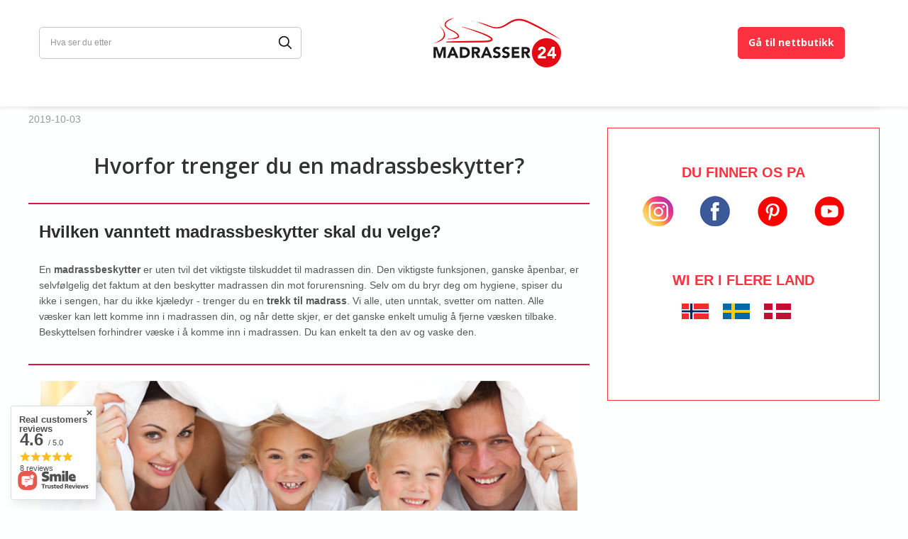

--- FILE ---
content_type: text/html; charset=utf-8
request_url: https://www.madrasser24.no/nb/blog/hvorfor-trenger-du-en-madrassbeskytter-1570088507.html
body_size: 17413
content:
<!DOCTYPE html>
<html lang="nb" ><head><meta name='viewport' content='user-scalable=no, initial-scale = 1.0, maximum-scale = 1.0, width=device-width'/><meta http-equiv="Content-Type" content="text/html; charset=utf-8"><meta http-equiv="X-UA-Compatible" content="IE=edge"><title>Hvorfor trenger du en madrassbeskytter?</title><meta name="description" content="En madrassbeskytter er uten tvil det viktigste tilskuddet til madrassen din. Beskytt madrassen din og opplev fordelene med en vanntett madrassbeskytter!"><link rel="icon" href="/gfx/nob/favicon.ico"><meta name="theme-color" content="#fc3240"><meta name="msapplication-navbutton-color" content="#fc3240"><meta name="apple-mobile-web-app-status-bar-style" content="#fc3240"><link rel="stylesheet" type="text/css" href="/gfx/nob/style.css.gzip?r=1748249330"><script>
                        var app_shop = {
                            urls: {
                                prefix: 'data="/gfx/'.replace('data="', '') + 'nob/'
                            },
                            vars: {},
                            txt: {},
                            fn: {},
                            fnrun: {},
                            files: []
                        };
                    </script><script src="/gfx/nob/shop.js.gzip?r=1748249330"></script><meta name="robots" content="index,follow"><meta name="rating" content="general"><meta name="Author" content="NO930542989MVA   based on IdoSell - the best online selling solutions for your e-store (www.idosell.com/shop)."><meta property="fb:admins" content="72462a8e659984782bf5d03edfde60b1"><meta property="fb:app_id" content="2146986348959654">
<!-- Begin LoginOptions html -->

<style>
#client_new_social .service_item[data-name="service_Apple"]:before, 
#cookie_login_social_more .service_item[data-name="service_Apple"]:before,
.oscop_contact .oscop_login__service[data-service="Apple"]:before {
    display: block;
    height: 2.6rem;
    content: url('/gfx/standards/apple.svg?r=1743165583');
}
.oscop_contact .oscop_login__service[data-service="Apple"]:before {
    height: auto;
    transform: scale(0.8);
}
#client_new_social .service_item[data-name="service_Apple"]:has(img.service_icon):before,
#cookie_login_social_more .service_item[data-name="service_Apple"]:has(img.service_icon):before,
.oscop_contact .oscop_login__service[data-service="Apple"]:has(img.service_icon):before {
    display: none;
}
</style>

<!-- End LoginOptions html -->

<!-- Open Graph -->
<meta property="og:type" content="article"><meta property="og:url" content="https://www.madrasser24.no/nb/blog/hvorfor-trenger-du-en-madrassbeskytter-1570088507.html
"><meta property="og:title" content="Hvorfor trenger du en madrassbeskytter?"><meta property="og:description" content="En madrassbeskytter er uten tvil det viktigste tilskuddet til madrassen din. Beskytt madrassen din og opplev fordelene med en vanntett madrassbeskytter!"><meta property="og:site_name" content="NO930542989MVA  "><meta property="og:locale" content="nb_NO"><meta property="og:image" content="https://www.madrasser24.no/data/include/img/news/1570088507.png"><meta property="og:image:width" content="800"><meta property="og:image:height" content="600"><link rel="manifest" href="https://www.madrasser24.no/data/include/pwa/2/manifest.json?t=3"><meta name="apple-mobile-web-app-capable" content="yes"><meta name="apple-mobile-web-app-status-bar-style" content="black"><meta name="apple-mobile-web-app-title" content="Madrasser 24"><link rel="apple-touch-icon" href="/data/include/pwa/2/icon-128.png"><link rel="apple-touch-startup-image" href="/data/include/pwa/2/logo-512.png" /><meta name="msapplication-TileImage" content="/data/include/pwa/2/icon-144.png"><meta name="msapplication-TileColor" content="#2F3BA2"><meta name="msapplication-starturl" content="/"><script type="application/javascript">var _adblock = true;</script><script async src="/data/include/advertising.js"></script><script type="application/javascript">var statusPWA = {
                online: {
                    txt: "Połączono z internetem",
                    bg: "#5fa341"
                },
                offline: {
                    txt: "Brak połączenia z internetem",
                    bg: "#eb5467"
                }
            }</script><script async type="application/javascript" src="/ajax/js/pwa_online_bar.js?v=1&r=6"></script><script type="application/javascript" src="/ajax/js/webpush_subscription.js?v=1&r=4"></script><script type="application/javascript">WebPushHandler.publicKey = 'BFoPvQxgwDmVZbc/6L1fvDtbLVUmXvjInIXgqRi0kqgtDg/vGC1pKHAD4JxZpCoYU13oNVtXIjjIEFpkil98XTw=';WebPushHandler.version = '1';WebPushHandler.setPermissionValue();</script><script >
window.dataLayer = window.dataLayer || [];
window.gtag = function gtag() {
dataLayer.push(arguments);
}
gtag('consent', 'default', {
'ad_storage': 'denied',
'analytics_storage': 'denied',
'ad_personalization': 'denied',
'ad_user_data': 'denied',
'wait_for_update': 500
});

gtag('set', 'ads_data_redaction', true);
</script><script id="iaiscript_1" data-requirements="W10=" data-ga4_sel="ga4script">
window.iaiscript_1 = `<${'script'}  class='google_consent_mode_update'>
gtag('consent', 'update', {
'ad_storage': 'denied',
'analytics_storage': 'denied',
'ad_personalization': 'denied',
'ad_user_data': 'denied'
});
</${'script'}>`;
</script>
<!-- End Open Graph -->

<link rel="canonical" href="https://www.madrasser24.no/nb/blog/hvorfor-trenger-du-en-madrassbeskytter-1570088507.html" />

                <!-- Global site tag (gtag.js) -->
                <script  async src="https://www.googletagmanager.com/gtag/js?id=G-J0NFNQ62FL"></script>
                <script >
                    window.dataLayer = window.dataLayer || [];
                    window.gtag = function gtag(){dataLayer.push(arguments);}
                    gtag('js', new Date());
                    
                    gtag('config', 'G-J0NFNQ62FL');

                </script>
                
<!-- Begin additional html or js -->


<!--161|2|71| modified: 2023-11-20 14:55:39-->
<style>
.omnibus_price{
      display:none !important;
}
</style>

<!-- End additional html or js -->
</head><body><script>
                    var script = document.createElement('script');
                    script.src = app_shop.urls.prefix + 'envelope.js';

                    document.getElementsByTagName('body')[0].insertBefore(script, document.getElementsByTagName('body')[0].firstChild);
                </script><div id="container" class="blog-item_page container"><header class="d-flex flex-nowrap flex-md-wrap commercial_banner"><script class="ajaxLoad">
                app_shop.vars.vat_registered = "true";
                app_shop.vars.currency_format = "###,##0.00";
                
                    app_shop.vars.currency_before_value = false;
                
                    app_shop.vars.currency_space = true;
                
                app_shop.vars.symbol = "nok";
                app_shop.vars.id= "NOK";
                app_shop.vars.baseurl = "http://www.madrasser24.no/";
                app_shop.vars.sslurl= "https://www.madrasser24.no/";
                app_shop.vars.curr_url= "%2Fnb%2Fblog%2Fhvorfor-trenger-du-en-madrassbeskytter-1570088507.html";
                

                var currency_decimal_separator = ',';
                var currency_grouping_separator = ' ';

                
                    app_shop.vars.blacklist_extension = ["exe","com","swf","js","php"];
                
                    app_shop.vars.blacklist_mime = ["application/javascript","application/octet-stream","message/http","text/javascript","application/x-deb","application/x-javascript","application/x-shockwave-flash","application/x-msdownload"];
                
                    app_shop.urls.contact = "/nb/contact.html";
                </script><div id="viewType" style="display:none"></div><div id="SELLYpreloader"><picture><img src="/data/gfx/mask/nob/logo_2_big.png" alt="Madrasser 24" width="186" height="70"></picture><div class="loader"></div></div><div id="logo" class="col-md-3 d-flex align-items-center" data-bg="/data/gfx/mask/nob/top_2_big.png"><a href="/blog-list.php" target="_self"><img src="/data/gfx/mask/nob/logo_2_big.png" alt="Madrasser 24" width="186" height="70"></a></div><form action="https://www.madrasser24.no/nb/search.html" method="get" id="menu_search" class="menu_search col-md-4"><a href="#showSearchForm" class="menu_search__mobile"></a><div class="menu_search__block"><div class="menu_search__item --input"><input class="menu_search__input" type="text" name="text" autocomplete="off" placeholder="Hva ser du etter"><button class="menu_search__submit" type="submit"></button><button class="menu_search__close"></button></div><div class="menu_search__item --results search_result"></div></div></form><div id="menu_settings" class="col-md-3 px-0 d-flex align-items-center justify-content-center justify-content-md-between"><a class="contact_form_button btn --solid" href="#" title="Skriv til oss">
                Skriv til oss</a><div id="menu_additional"><a class="account_link" href="https://www.madrasser24.no/nb/login.html"><span>Logg inn</span><i class="icon-user"></i></a><a href="/basketedit.php?mode=2" class="wishlist_link"><span>Handleliste </span><i class="icon-favourites"></i><span data-count="0">0</span></a></div></div><div id="menu_basket" class="col-md-2 px-0 pr-md-3 topBasket"><a class="btn --solid --medium shop-link" href="/" title="Gå til nettbutikk">
                        Gå til nettbutikk
                        </a></div><nav id="menu_categories" class="col-md-12 px-0 px-md-3 wide"><div id="nav-background"></div><button type="button" class="navbar-toggler"><i class="icon-reorder"></i></button><div class="navbar-collapse" id="menu_navbar"><ul class="navbar-blog-nav"></ul><div class="temp_navbar d-none d-md-block"><ul class="navbar-nav"><li>Møbler</li><li>Rom</li><li>Tilsetningsstoffer</li><li>Belysning</li><li>Anledninger</li><li>Bestselgere</li></ul></div><ul class="navbar-nav"><li class="nav-item"><a  href="/nb/menu/madrasser-3159.html" target="_self" title="Madrasser" class="nav-link" >Madrasser</a><ul class="navbar-subnav"><li class="nav-item"><a class="nav-link nav-gfx" href="/nb/menu/madrasser/springfjaermadrass-3160.html" target="_self"><img class="gfx_lvl_2" src="/data/gfx/nob/navigation/2_1_i_3160.png" loading="lazy" alt="Springfjærmadrass" title="Springfjærmadrass"><span class="gfx_lvl_2">Springfjærmadrass</span></a><ul class="navbar-subsubnav"><li class="nav-item"><a class="nav-link" href="/nb/menu/madrasser/springfjaermadrass/bonellfjaerer-madrass-479.html" target="_self">Bonellfjærer madrass</a></li><li class="nav-item"><a class="nav-link" href="/nb/menu/madrasser/springfjaermadrass/pocket-madrass-475.html" target="_self">Pocket Madrass</a></li></ul></li><li class="nav-item empty"><a class="nav-link nav-gfx" href="/nb/menu/madrasser/skummadrass-476.html" target="_self"><img class="gfx_lvl_2" src="/data/gfx/nob/navigation/2_1_i_476.png" loading="lazy" alt="Skummadrass" title="Skummadrass"><span class="gfx_lvl_2">Skummadrass</span></a></li><li class="nav-item empty"><a class="nav-link nav-gfx" href="/nb/menu/madrasser/latex-madrass-478.html" target="_self"><img class="gfx_lvl_2" src="/data/gfx/nob/navigation/2_1_i_478.png" loading="lazy" alt="Latex madrass" title="Latex madrass"><span class="gfx_lvl_2">Latex madrass</span></a></li><li class="nav-item empty"><a class="nav-link nav-gfx" href="/nb/menu/madrasser/memory-foam-madrass-486.html" target="_self"><img class="gfx_lvl_2" src="/data/gfx/nob/navigation/2_1_i_486.png" loading="lazy" alt="Memory foam madrass" title="Memory foam madrass"><span class="gfx_lvl_2">Memory foam madrass</span></a></li><li class="nav-item empty"><a class="nav-link nav-gfx" href="/nb/menu/madrasser/madrass-med-kokosmatte-477.html" target="_self"><img class="gfx_lvl_2" src="/data/gfx/nob/navigation/2_1_i_477.png" loading="lazy" alt="Madrass med kokosmatte" title="Madrass med kokosmatte"><span class="gfx_lvl_2">Madrass med kokosmatte</span></a></li><li class="nav-item empty"><a class="nav-link nav-gfx" href="/nb/menu/madrasser/overmadrass-484.html" target="_self"><img class="gfx_lvl_2" src="/data/gfx/nob/navigation/2_1_i_484.png" loading="lazy" alt="Overmadrass" title="Overmadrass"><span class="gfx_lvl_2">Overmadrass</span></a></li><li class="nav-item empty"><a class="nav-link nav-gfx" href="/nb/menu/madrasser/madrass-for-ryggsmerter-3603.html" target="_self"><img class="gfx_lvl_2" src="/data/gfx/nob/navigation/2_1_i_3603.png" loading="lazy" alt="Madrass for ryggsmerter" title="Madrass for ryggsmerter"><span class="gfx_lvl_2">Madrass for ryggsmerter</span></a></li></ul><div class="navbar-links"></div></li><li class="nav-item"><a  href="/nb/menu/barnemadrass-480.html" target="_self" title="Barnemadrass" class="nav-link" >Barnemadrass</a></li><li class="nav-item"><a  href="/nb/menu/tilbehor-3161.html" target="_self" title="Tilbehør" class="nav-link" >Tilbehør</a><ul class="navbar-subnav"><li class="nav-item empty"><a class="nav-link nav-gfx" href="/nb/menu/tilbehor/madrassbeskytter-483.html" target="_self"><img class="gfx_lvl_2" src="/data/gfx/nob/navigation/2_1_i_483.png" loading="lazy" alt="Madrassbeskytter" title="Madrassbeskytter"><span class="gfx_lvl_2">Madrassbeskytter</span></a></li><li class="nav-item empty"><a class="nav-link nav-gfx" href="/nb/menu/tilbehor/puter-dyner-485.html" target="_self"><img class="gfx_lvl_2" src="/data/gfx/nob/navigation/2_1_i_485.png" loading="lazy" alt="Puter &amp;amp; dyner" title="Puter &amp;amp; dyner"><span class="gfx_lvl_2">Puter &amp; dyner</span></a></li></ul><div class="navbar-links"></div></li></ul></div></nav><div class="breadcrumbs col-md-12"><div class="back_button"><button id="back_button"><i class="icon-angle-left"></i> Tilbake</button></div><div class="list_wrapper"><ol><li><span>Du er her:  </span></li><li class="bc-main"><span><a href="/">Hjem</a></span></li><li class="bc-blog-item"><a href="https://www.madrasser24.no/nb/blog.html">
										Blog
									</a></li><li class="bc-active bc-blog-item"><span>Hvorfor trenger du en madrassbeskytter?</span></li></ol></div></div></header><div id="layout" class="row clearfix"><aside class="col-3"><div class="setMobileGrid" data-item="#menu_navbar"></div><div class="setMobileGrid" data-item="#menu_navbar3" data-ismenu1="true"></div><div class="setMobileGrid" data-item="#menu_blog"></div><div class="login_menu_block d-lg-none" id="login_menu_block"><a class="sign_in_link" href="/login.php" title=""><i class="icon-user"></i><span>Logg inn</span></a><a class="registration_link" href="/client-new.php?register" title=""><i class="icon-lock"></i><span>Registrere</span></a><a class="order_status_link" href="/order-open.php" title=""><i class="icon-globe"></i><span>Kontrollerer ordrestatus</span></a></div><div class="setMobileGrid" data-item="#menu_contact"></div><div class="setMobileGrid" data-item="#menu_settings"></div><div class="setMobileGrid" data-item="#Filters"></div><div id="aside_blog"><div class="social_media_section"><h2>Du finner os pa</h2><div class="social_media_icons"><a class="social_media_link instagram" target="_blank" rel="nofollow" href="https://www.instagram.com/sellyhome.no/" title="instagram_link"><img src="/gfx/custom/instagram_icon.png?r=1748249234" alt="instagram_icon"></a><a class="social_media_link facebook" target="_blank" rel="nofollow" href="https://pl-pl.facebook.com/SellyHome.no/" title="facebook_link"><img src="/gfx/custom/facebook_icon.png?r=1748249234" alt="facebook_icon"></a><a class="social_media_link pinterest" target="_blank" rel="nofollow" href="https://www.pinterest.it/SellyHomeAS/" title="pinterest_link"><img src="/gfx/custom/pinterest_icon.png?r=1748249234" alt="pinterest_icon"></a><a class="social_media_link youtube" target="_blank" rel="nofollow" href="https://www.youtube.com/channel/UC_ukZyNKb8RqcWzYbKL3GNQ" title="youtube_link"><img src="/gfx/custom/youtube_icon.png?r=1748249234" alt="youtube_icon"></a></div></div><div class="flags_section"><h2>wi er i flere land</h2><ul class="menu_flags"><li><a href="https://www.sellyhome.no/" title="sellyhome.no" class="flag_link" rel="nofollow"><img src="/gfx/custom/nor_flag.png?r=1748249234" alt="nor_flag"></a></li><li><a href="https://www.sellyhome.se/" title="sellyhome.se" class="flag_link" rel="nofollow"><img src="/gfx/custom/se_flag.png?r=1748249234" alt="se_flag"></a></li><li><a href="https://www.sellyhome.dk/" title="sellyhome.dk" class="flag_link" rel="nofollow"><img src="/gfx/custom/dk_flag.png?r=1748249234" alt="dk_flag"></a></li></ul></div><div class="aside_slider_section"><ul class="aside_slider"></ul></div></div></aside><div id="content" class="col-md-9 col-12"><div id="blog-item"><div class="blog_date">2019-10-03</div><div class="blog-item_sub cm"><h1 class="big_label">Hvorfor trenger du en madrassbeskytter?</h1><!DOCTYPE html PUBLIC "-//W3C//DTD XHTML 1.0 Transitional//EN" "http://www.w3.org/TR/xhtml1/DTD/xhtml1-transitional.dtd">
<html xmlns="http://www.w3.org/1999/xhtml" xmlns:v="urn:schemas-microsoft-com:vml" xmlns:o="urn:schemas-microsoft-com:office:office">
<head>
<meta http-equiv="Content-Type" content="text/html; charset=utf-8" />
<meta name="x-apple-disable-message-reformatting" />
<meta name="viewport" content="width=device-width, initial-scale=1.0" />
<style type="text/css">
    body, .maintable { height:100% !important; width:100% !important; margin:0; padding:0;}
    img, a img { border:0; outline:none; text-decoration:none;}
    p {margin-top:0; margin-right:0; margin-left:0; padding:0;}
    .ReadMsgBody {width:100%;}
    .ExternalClass {width:100%;}
    .ExternalClass, .ExternalClass p, .ExternalClass span, .ExternalClass font, .ExternalClass td, .ExternalClass div {line-height:100%;}
    img {-ms-interpolation-mode: bicubic;}
    body, table, td, p, a, li, blockquote {-ms-text-size-adjust:100%; -webkit-text-size-adjust:100%;}
</style>
<style type="text/css">
@media only screen and (max-width: 480px) {
 .rtable {width: 100% !important;}
 .rtable tr {height:auto !important; display: block;}
 .contenttd {max-width: 100% !important; display: block; width: auto !important;}
 .contenttd:after {content: ""; display: table; clear: both;}
 .hiddentds {display: none;}
 .imgtable, .imgtable table {max-width: 100% !important; height: auto; float: none; margin: 0 auto;}
 .imgtable.btnset td {display: inline-block;}
 .imgtable img {width: 100%; height: auto !important;display: block;}
 table {float: none;}
 .mobileHide {display: none !important;}
}
</style>
<!--[if gte mso 9]>
<xml>
  <o:OfficeDocumentSettings>
    <o:AllowPNG/>
    <o:PixelsPerInch>96</o:PixelsPerInch>
  </o:OfficeDocumentSettings>
</xml>
<![endif]-->
<title></title>
</head>
<body style="overflow: auto; padding:0; margin:0; font-size: 14px; font-family: arial, helvetica, sans-serif; cursor:auto; background-color:#feffff">
<table cellspacing="0" cellpadding="0" width="100%" bgcolor="#feffff">
<tr>
<td style="FONT-SIZE: 0px; HEIGHT: 0px; LINE-HEIGHT: 0"></td>
</tr>
<tr>
<td valign="top">
<table class="rtable" style="WIDTH: 900px; MARGIN: 0px auto" cellspacing="0" cellpadding="0" width="900" align="center" border="0">
<tr>
<th class="contenttd" style="BORDER-TOP: #da1644 2px solid; BORDER-RIGHT: medium none; WIDTH: 900px; BORDER-BOTTOM: medium none; FONT-WEIGHT: normal; PADDING-BOTTOM: 0px; TEXT-ALIGN: left; PADDING-TOP: 0px; PADDING-LEFT: 0px; BORDER-LEFT: medium none; PADDING-RIGHT: 0px; BACKGROUND-COLOR: #feffff">
<table style="WIDTH: 100%" cellspacing="0" cellpadding="0" align="left">
<tr style="HEIGHT: 222px" height="222">
<th class="contenttd" style="BORDER-TOP: medium none; BORDER-RIGHT: medium none; WIDTH: 870px; VERTICAL-ALIGN: top; BORDER-BOTTOM: medium none; FONT-WEIGHT: normal; PADDING-BOTTOM: 20px; TEXT-ALIGN: left; PADDING-TOP: 20px; PADDING-LEFT: 15px; BORDER-LEFT: medium none; PADDING-RIGHT: 15px; BACKGROUND-COLOR: transparent">
<p style="FONT-SIZE: 24px; MARGIN-BOTTOM: 1em; FONT-FAMILY: geneve, arial, helvetica, sans-serif; MARGIN-TOP: 0px; COLOR: #2d2d2d; TEXT-ALIGN: left; LINE-HEIGHT: 37px; BACKGROUND-COLOR: transparent; mso-line-height-rule: exactly" align="left"><strong>Hvilken vanntett madrassbeskytter skal du velge?</strong></p>
<p style="FONT-SIZE: 14px; MARGIN-BOTTOM: 1em; FONT-FAMILY: arial, helvetica, sans-serif; MARGIN-TOP: 0px; COLOR: #575757; TEXT-ALIGN: left; LINE-HEIGHT: 22px; BACKGROUND-COLOR: transparent; mso-line-height-rule: exactly" align="left">En <strong>madrassbeskytter</strong> er uten tvil det viktigste tilskuddet til madrassen din. Den viktigste funksjonen, ganske &aring;penbar, er selvf&oslash;lgelig det faktum at den beskytter madrassen din mot forurensning. Selv om du bryr deg om hygiene, spiser du ikke i sengen, har du ikke kj&aelig;ledyr - trenger du en <strong>trekk til madrass</strong>. Vi alle, uten unntak, svetter om natten. Alle v&aelig;sker kan lett komme inn i madrassen din, og n&aring;r dette skjer, er det ganske enkelt umulig &aring; fjerne v&aelig;sken tilbake. Beskyttelsen forhindrer v&aelig;ske i &aring; komme inn i madrassen. Du kan enkelt ta den av og vaske den.</p>
</th>
</tr>
</table>
</th>
</tr>
<tr>
<th class="contenttd" style="BORDER-TOP: #da1644 2px solid; BORDER-RIGHT: medium none; WIDTH: 900px; BORDER-BOTTOM: medium none; FONT-WEIGHT: normal; PADDING-BOTTOM: 0px; TEXT-ALIGN: left; PADDING-TOP: 0px; PADDING-LEFT: 0px; BORDER-LEFT: medium none; PADDING-RIGHT: 0px; BACKGROUND-COLOR: #feffff">
<table style="WIDTH: 100%" cellspacing="0" cellpadding="0" align="left">
<tr style="HEIGHT: 390px" height="390">
<th class="contenttd" style="BORDER-TOP: medium none; BORDER-RIGHT: medium none; WIDTH: 870px; VERTICAL-ALIGN: top; BORDER-BOTTOM: medium none; FONT-WEIGHT: normal; PADDING-BOTTOM: 20px; TEXT-ALIGN: left; PADDING-TOP: 20px; PADDING-LEFT: 15px; BORDER-LEFT: medium none; PADDING-RIGHT: 15px; BACKGROUND-COLOR: transparent"><!--[if gte mso 12]>
    <table cellspacing="0" cellpadding="0" border="0" width="100%"><tr><td align="center">
<![endif]-->
<table class="imgtable" style="MARGIN: 0px auto" cellspacing="0" cellpadding="0" align="center" border="0">
<tr>
<td style="PADDING-BOTTOM: 2px; PADDING-TOP: 2px; PADDING-LEFT: 2px; PADDING-RIGHT: 2px" align="center">
<table cellspacing="0" cellpadding="0" border="0">
<tr>
<td style="BORDER-TOP: medium none; BORDER-RIGHT: medium none; BORDER-BOTTOM: medium none; BORDER-LEFT: medium none; BACKGROUND-COLOR: transparent"><img title="madrass barneseng" style="BORDER-TOP: medium none; BORDER-RIGHT: medium none; BORDER-BOTTOM: medium none; BORDER-LEFT: medium none; DISPLAY: block" alt="" src="https://mailchef.s3.amazonaws.com/uploads/mailstyler/images/32CB16D5-7E60-D21D-5510-A7F2503E024A_Image_1_561d46f686994836839c5c56afed936b.png" width="866" hspace="0" vspace="0" /></td>
</tr>
</table>
</td>
</tr>
</table>
<!--[if gte mso 12]>
    </td></tr></table>
<![endif]--></th>
</tr>
</table>
</th>
</tr>
<tr>
<th class="contenttd" style="BORDER-TOP: #da1644 2px solid; BORDER-RIGHT: medium none; WIDTH: 900px; BORDER-BOTTOM: medium none; FONT-WEIGHT: normal; PADDING-BOTTOM: 0px; TEXT-ALIGN: left; PADDING-TOP: 0px; PADDING-LEFT: 0px; BORDER-LEFT: medium none; PADDING-RIGHT: 0px; BACKGROUND-COLOR: #feffff">
<table style="WIDTH: 100%" cellspacing="0" cellpadding="0" align="left">
<tr style="HEIGHT: 459px" height="459">
<th class="contenttd" style="BORDER-TOP: medium none; BORDER-RIGHT: medium none; WIDTH: 870px; VERTICAL-ALIGN: top; BORDER-BOTTOM: medium none; FONT-WEIGHT: normal; PADDING-BOTTOM: 20px; TEXT-ALIGN: left; PADDING-TOP: 20px; PADDING-LEFT: 15px; BORDER-LEFT: medium none; PADDING-RIGHT: 15px; BACKGROUND-COLOR: transparent">
<p style="FONT-SIZE: 24px; MARGIN-BOTTOM: 1em; FONT-FAMILY: geneve, arial, helvetica, sans-serif; MARGIN-TOP: 0px; COLOR: #2d2d2d; TEXT-ALIGN: left; LINE-HEIGHT: 37px; BACKGROUND-COLOR: transparent; mso-line-height-rule: exactly" align="left"><strong>Madrassbeskytter vanntett - den "nye" illusjonen</strong></p>
<p style="FONT-SIZE: 14px; MARGIN-BOTTOM: 1em; FONT-FAMILY: arial, helvetica, sans-serif; MARGIN-TOP: 0px; COLOR: #575757; TEXT-ALIGN: left; PADDING-LEFT: 0px; LINE-HEIGHT: 22px; BACKGROUND-COLOR: transparent; mso-line-height-rule: exactly" align="left">Takket v&aelig;re beskytteren vil du f&aring; en illusjon av en ny, frisk madrass hver gang du kaster dekselet i vaskemaskinen. Nattesvette eller fuktighet, og s&oslash;l p&aring; drinken f&oslash;rer til at komforten ved bruk av madrassen blir betydelig redusert, og som et resultat, blir levetiden forkortet. Dette ligner en kj&oslash;pesvamp etter for mange bruksomr&aring;der. Selv om det bare kommer litt fuktighet i madrassen, vil effekten etter flere &aring;r &oslash;ke og du m&aring; bytte madrassen mye raskere. Den <strong>beste madrass</strong> er en som er funksjonell og trygg &aring; bruke takket v&aelig;re den rette hygienen.</p>
<!--[if gte mso 12]>
    <table cellspacing="0" cellpadding="0" border="0" width="100%"><tr><td align="center">
<![endif]-->
<table class="imgtable" style="MARGIN: 0px auto" cellspacing="0" cellpadding="0" align="center" border="0">
<tr>
<td style="PADDING-BOTTOM: 2px; PADDING-TOP: 2px; PADDING-LEFT: 2px; PADDING-RIGHT: 2px" align="center">
<table cellspacing="0" cellpadding="0" border="0">
<tr>
<td style="BORDER-TOP: medium none; BORDER-RIGHT: medium none; BORDER-BOTTOM: medium none; BORDER-LEFT: medium none; BACKGROUND-COLOR: transparent"><a href="https://www.madrasser24.no/nb/menu/madrassbeskytter-483.html" target="_blank"><img title="Madrassbeskytter vanntett " style="BORDER-TOP: medium none; BORDER-RIGHT: medium none; BORDER-BOTTOM: medium none; BORDER-LEFT: medium none; DISPLAY: block" alt="" src="https://mailchef.s3.amazonaws.com/uploads/mailstyler/images/3C61ADD0-FD30-483B-8189-6648D759326E_Image_2_4d538a8ac8d34b8f8bdb208ddb3ac1bc.jpg" width="866" hspace="0" vspace="0" /></a></td>
</tr>
</table>
</td>
</tr>
</table>
<!--[if gte mso 12]>
    </td></tr></table>
<![endif]--></th>
</tr>
</table>
</th>
</tr>
<tr>
<th class="contenttd" style="BORDER-TOP: #da1644 2px solid; BORDER-RIGHT: medium none; WIDTH: 900px; BORDER-BOTTOM: medium none; FONT-WEIGHT: normal; PADDING-BOTTOM: 0px; TEXT-ALIGN: left; PADDING-TOP: 0px; PADDING-LEFT: 0px; BORDER-LEFT: medium none; PADDING-RIGHT: 0px; BACKGROUND-COLOR: #feffff">
<table style="WIDTH: 100%" cellspacing="0" cellpadding="0" align="left">
<tr style="HEIGHT: 179px" height="179">
<th class="contenttd" style="BORDER-TOP: medium none; BORDER-RIGHT: medium none; WIDTH: 870px; VERTICAL-ALIGN: top; BORDER-BOTTOM: medium none; FONT-WEIGHT: normal; PADDING-BOTTOM: 20px; TEXT-ALIGN: left; PADDING-TOP: 20px; PADDING-LEFT: 15px; BORDER-LEFT: medium none; PADDING-RIGHT: 15px; BACKGROUND-COLOR: transparent">
<p style="FONT-SIZE: 24px; MARGIN-BOTTOM: 1em; FONT-FAMILY: geneve, arial, helvetica, sans-serif; MARGIN-TOP: 0px; COLOR: #2d2d2d; TEXT-ALIGN: left; LINE-HEIGHT: 37px; BACKGROUND-COLOR: transparent; mso-line-height-rule: exactly" align="left"><strong>Beskyttelsesmadrass som en redning for allergikere</strong></p>
<p style="FONT-SIZE: 14px; MARGIN-BOTTOM: 1em; FONT-FAMILY: arial, helvetica, sans-serif; MARGIN-TOP: 0px; COLOR: #575757; TEXT-ALIGN: left; LINE-HEIGHT: 22px; BACKGROUND-COLOR: transparent; mso-line-height-rule: exactly" align="left">Beskyttelsen hjelper til med &aring; forhindre allergiske reaksjoner p&aring; st&oslash;vmidd. Disse allergiene er veldig vanlige og har mange konsekvenser som nysing, rennende nese, tungpustethet og pustebesv&aelig;r. I tilbudet v&aring;rt finner du mange anti-allergiske madrasser som vil gi deg lettelse, for eksempel <a title="" style="TEXT-DECORATION: none; COLOR: #c28607" href="https://www.madrasser24.no/nb/menu/skummadrass-476.html">skumgumimadrass</a> og gj&oslash;re allergien "b&aelig;rbar" og gj&oslash;re s&oslash;vnen mer effektiv og komfortabel.</p>
</th>
</tr>
</table>
</th>
</tr>
<tr>
<th class="contenttd" style="BORDER-TOP: #da1644 2px solid; BORDER-RIGHT: medium none; WIDTH: 900px; BORDER-BOTTOM: medium none; FONT-WEIGHT: normal; PADDING-BOTTOM: 0px; TEXT-ALIGN: left; PADDING-TOP: 0px; PADDING-LEFT: 0px; BORDER-LEFT: medium none; PADDING-RIGHT: 0px; BACKGROUND-COLOR: #feffff">
<table style="WIDTH: 100%" cellspacing="0" cellpadding="0" align="left">
<tr style="HEIGHT: 926px" height="926">
<th class="contenttd" style="BORDER-TOP: medium none; BORDER-RIGHT: medium none; WIDTH: 870px; VERTICAL-ALIGN: top; BORDER-BOTTOM: medium none; FONT-WEIGHT: normal; PADDING-BOTTOM: 20px; TEXT-ALIGN: left; PADDING-TOP: 20px; PADDING-LEFT: 15px; BORDER-LEFT: medium none; PADDING-RIGHT: 15px; BACKGROUND-COLOR: transparent">
<p style="FONT-SIZE: 24px; MARGIN-BOTTOM: 1em; FONT-FAMILY: geneve, arial, helvetica, sans-serif; MARGIN-TOP: 0px; COLOR: #2d2d2d; TEXT-ALIGN: left; LINE-HEIGHT: 37px; BACKGROUND-COLOR: transparent; mso-line-height-rule: exactly" align="left"><strong>Mdrassbeskytter og garantien</strong></p>
<p style="FONT-SIZE: 14px; MARGIN-BOTTOM: 1em; FONT-FAMILY: arial, helvetica, sans-serif; MARGIN-TOP: 0px; COLOR: #575757; TEXT-ALIGN: left; LINE-HEIGHT: 22px; BACKGROUND-COLOR: transparent; mso-line-height-rule: exactly" align="left">Som vi allerede har nevnt i overskriften - beskytteren vil gi madrassgarantien lenger. Som du vet - eventuelle flekker vil annullere garantien. Selv om flekken ikke har noe &aring; gj&oslash;re med sp&oslash;rsm&aring;let om oppreisning, ugyldiggj&oslash;r den likevel garantien. Madrassbeskyttere vil hjelpe deg med &aring; forhindre tap av garanti.<br />
</p>
<!--[if gte mso 12]>
    <table cellspacing="0" cellpadding="0" border="0" width="100%"><tr><td align="center">
<![endif]-->
<table class="imgtable" style="MARGIN: 0px auto" cellspacing="0" cellpadding="0" align="center" border="0">
<tr>
<td style="PADDING-BOTTOM: 2px; PADDING-TOP: 2px; PADDING-LEFT: 2px; PADDING-RIGHT: 2px" align="center">
<table cellspacing="0" cellpadding="0" border="0">
<tr>
<td style="BORDER-TOP: medium none; BORDER-RIGHT: medium none; BORDER-BOTTOM: medium none; BORDER-LEFT: medium none; BACKGROUND-COLOR: transparent"><img title="madrass barn test" style="BORDER-TOP: medium none; BORDER-RIGHT: medium none; BORDER-BOTTOM: medium none; BORDER-LEFT: medium none; DISPLAY: block" alt="" src="https://mailchef.s3.amazonaws.com/uploads/mailstyler/images/CB06FA71-0D3D-3D75-BA04-48439D3C48DA_Image_3_96c68ba64b4c4cb584bedd8a2756e7f8.png" width="866" hspace="0" vspace="0" /></td>
</tr>
</table>
</td>
</tr>
</table>
<!--[if gte mso 12]>
    </td></tr></table>
<![endif]--></th>
</tr>
</table>
</th>
</tr>
<tr>
<th class="contenttd" style="BORDER-TOP: #da1644 2px solid; BORDER-RIGHT: medium none; WIDTH: 900px; BORDER-BOTTOM: medium none; FONT-WEIGHT: normal; PADDING-BOTTOM: 0px; TEXT-ALIGN: left; PADDING-TOP: 0px; PADDING-LEFT: 0px; BORDER-LEFT: medium none; PADDING-RIGHT: 0px; BACKGROUND-COLOR: #feffff">
<table style="WIDTH: 100%" cellspacing="0" cellpadding="0" align="left">
<tr style="HEIGHT: 947px" height="947">
<th class="contenttd" style="BORDER-TOP: medium none; BORDER-RIGHT: medium none; WIDTH: 870px; VERTICAL-ALIGN: top; BORDER-BOTTOM: medium none; FONT-WEIGHT: normal; PADDING-BOTTOM: 20px; TEXT-ALIGN: left; PADDING-TOP: 20px; PADDING-LEFT: 15px; BORDER-LEFT: medium none; PADDING-RIGHT: 15px; BACKGROUND-COLOR: transparent">
<p style="FONT-SIZE: 24px; MARGIN-BOTTOM: 1em; FONT-FAMILY: geneve, arial, helvetica, sans-serif; MARGIN-TOP: 0px; COLOR: #2d2d2d; TEXT-ALIGN: left; LINE-HEIGHT: 37px; BACKGROUND-COLOR: transparent; mso-line-height-rule: exactly" align="left"><strong>Vanntett madrassbeskytter - tilgjengelige st&oslash;rrelser</strong></p>
<p style="FONT-SIZE: 14px; MARGIN-BOTTOM: 1em; FONT-FAMILY: arial, helvetica, sans-serif; MARGIN-TOP: 0px; COLOR: #575757; TEXT-ALIGN: left; LINE-HEIGHT: 22px; BACKGROUND-COLOR: transparent; mso-line-height-rule: exactly" align="left">P&aring; madrasser24.no finner du et bredt, omfattende tilbud med vanntette madrassbeskyttere. Begynn med en <strong>madrassbeskytter 180x200</strong>, som er den mest popul&aelig;re st&oslash;rrelsen som er montert p&aring; king size-senger. <a title="" style="TEXT-DECORATION: none; COLOR: #c28607" href="https://www.madrasser24.no/nb/menu/madrassbeskytter-483.html">Madrassbeskyttelsen p&aring; 140x200</a> er nesten like popul&aelig;r - den er valgt for madrasser montert p&aring; de minste dobbeltsengene. Denne st&oslash;rrelsen er vanligvis valgt av unge mennesker eller innbyggere i boligblokker, der plassen er ganske begrenset. <strong>Madrassbeskytter 120x200</strong> er ogs&aring; en av de mest popul&aelig;re st&oslash;rrelsene som er tilgjengelige i v&aring;rt tilbud.</p>
<!--[if gte mso 12]>
    <table cellspacing="0" cellpadding="0" border="0" width="100%"><tr><td align="center">
<![endif]-->
<table class="imgtable" style="MARGIN: 0px auto" cellspacing="0" cellpadding="0" align="center" border="0">
<tr>
<td style="PADDING-BOTTOM: 2px; PADDING-TOP: 2px; PADDING-LEFT: 2px; PADDING-RIGHT: 2px" align="center">
<table cellspacing="0" cellpadding="0" border="0">
<tr>
<td style="BORDER-TOP: medium none; BORDER-RIGHT: medium none; BORDER-BOTTOM: medium none; BORDER-LEFT: medium none; BACKGROUND-COLOR: transparent"><a href="https://www.madrasser24.no/nb/menu/pocket-madrass-475.html" target="_blank"><img title="tilbud madrasser" style="BORDER-TOP: medium none; BORDER-RIGHT: medium none; BORDER-BOTTOM: medium none; BORDER-LEFT: medium none; DISPLAY: block" alt="" src="https://mailchef.s3.amazonaws.com/uploads/mailstyler/images/4B62493F-3248-9C27-C1B0-5A28710A39FD_Image_4_f0b9b089a1e64c7d9cec136e8da3b1e1.png" width="866" hspace="0" vspace="0" /></a></td>
</tr>
</table>
</td>
</tr>
</table>
<!--[if gte mso 12]>
    </td></tr></table>
<![endif]--></th>
</tr>
</table>
</th>
</tr>
<tr>
<th class="contenttd" style="BORDER-TOP: #da1644 2px solid; BORDER-RIGHT: medium none; WIDTH: 900px; BORDER-BOTTOM: medium none; FONT-WEIGHT: normal; PADDING-BOTTOM: 0px; TEXT-ALIGN: left; PADDING-TOP: 0px; PADDING-LEFT: 0px; BORDER-LEFT: medium none; PADDING-RIGHT: 0px; BACKGROUND-COLOR: #feffff">
<table style="WIDTH: 100%" cellspacing="0" cellpadding="0" align="left">
<tr style="HEIGHT: 883px" height="883">
<th class="contenttd" style="BORDER-TOP: medium none; BORDER-RIGHT: medium none; WIDTH: 870px; VERTICAL-ALIGN: top; BORDER-BOTTOM: medium none; FONT-WEIGHT: normal; PADDING-BOTTOM: 20px; TEXT-ALIGN: left; PADDING-TOP: 20px; PADDING-LEFT: 15px; BORDER-LEFT: medium none; PADDING-RIGHT: 15px; BACKGROUND-COLOR: transparent">
<p style="FONT-SIZE: 24px; MARGIN-BOTTOM: 1em; FONT-FAMILY: geneve, arial, helvetica, sans-serif; MARGIN-TOP: 0px; COLOR: #2d2d2d; TEXT-ALIGN: left; LINE-HEIGHT: 37px; BACKGROUND-COLOR: transparent; mso-line-height-rule: exactly" align="left"><strong>Madrassbeskytter baby - hva er best?</strong></p>
<p style="FONT-SIZE: 14px; MARGIN-BOTTOM: 1em; FONT-FAMILY: arial, helvetica, sans-serif; MARGIN-TOP: 0px; COLOR: #575757; TEXT-ALIGN: left; LINE-HEIGHT: 22px; BACKGROUND-COLOR: transparent; mso-line-height-rule: exactly" align="left">Madrassen er den delen av barnesengen som er mest utsatt for bleie eller matfarging. Derfor er en madrassbeskytter for et barn en god ide. V&aring;r bestselgende <strong>madrassbeskytter vanntett</strong> vil jobbe for den nyf&oslash;dte. Dette er en billig og uerstattelig dings p&aring; babyens soverom.</p>
<!--[if gte mso 12]>
    <table cellspacing="0" cellpadding="0" border="0" width="100%"><tr><td align="center">
<![endif]-->
<table class="imgtable" style="MARGIN: 0px auto" cellspacing="0" cellpadding="0" align="center" border="0">
<tr>
<td style="PADDING-BOTTOM: 2px; PADDING-TOP: 2px; PADDING-LEFT: 2px; PADDING-RIGHT: 2px" align="center">
<table cellspacing="0" cellpadding="0" border="0">
<tr>
<td style="BORDER-TOP: medium none; BORDER-RIGHT: medium none; BORDER-BOTTOM: medium none; BORDER-LEFT: medium none; BACKGROUND-COLOR: transparent"><a href="https://www.madrasser24.no/nb/menu/barnemadrass-480.html" target="_blank"><img title="madrass til barn" style="BORDER-TOP: medium none; BORDER-RIGHT: medium none; BORDER-BOTTOM: medium none; BORDER-LEFT: medium none; DISPLAY: block" alt="" src="https://mailchef.s3.amazonaws.com/uploads/mailstyler/images/DD8C1B27-D3EC-BD1B-5055-06D5240C4F28_Image_5_4bf0d2aff21a478f96b64a104a6b77d9.png" width="866" hspace="0" vspace="0" /></a></td>
</tr>
</table>
</td>
</tr>
</table>
<!--[if gte mso 12]>
    </td></tr></table>
<![endif]--></th>
</tr>
</table>
</th>
</tr>
</table>
</td>
</tr>
<tr>
<td style="FONT-SIZE: 0px; HEIGHT: 8px; LINE-HEIGHT: 0">&nbsp;</td>
</tr>
</table>
<!-- Created with MailStyler 2.5.6.100 -->
<img src="https://client5597.idosell.com/checkup.php?c=d481706e6dfb9689dfbbf0bf21fe96ef" style="display:none" alt="pixel"></body>
</html>
</div></div><div class="cms_fb_comments"><div class="big_label cms_fb_comments_label">
                        Del din kommentar med andre
                    </div><div id="fb-root"></div><script src="//connect.facebook.net/en_US/all.js#xfbml=1"></script><div class="fb-comments" data-href="https://www.madrasser24.no/nb/blog/hvorfor-trenger-du-en-madrassbeskytter-1570088507.html" data-num-posts="10" data-width="100%" data-colorscheme="light"></div></div></div></div></div><footer class=""><div class="footer_links_wrapper"><div id="footer_links" class="row container"><ul id="menu_orders" class="footer_links orders_bg"><li><a id="menu_orders_header" class=" footer_links_label" href="https://www.madrasser24.no/nb/client-orders.html" title="">
  							Min bestilling
  						</a><ul class="footer_links_sub"><li id="order_status" class="menu_orders_item"><i class="icon-battery"></i><a href="https://www.madrasser24.no/nb/order-open.html">
  									Ordre status
  								</a></li><li id="order_status2" class="menu_orders_item"><i class="icon-truck"></i><a href="https://www.madrasser24.no/nb/order-open.html">
  									Spor pakker
  								</a></li><li id="order_rma" class="menu_orders_item"><i class="icon-sad-face"></i><a href="https://www.madrasser24.no/nb/rma-open.html">
  									Jeg vil klage på produktet
  								</a></li><li id="order_returns" class="menu_orders_item"><i class="icon-refresh-dollar"></i><a href="https://www.madrasser24.no/nb/returns-open.html">
  									Jeg vil returnere et produkt
  								</a></li><li id="order_exchange" class="menu_orders_item"><a href="/nb/client-orders.html?display=returns&amp;exchange=true"></a></li></ul></li></ul><ul id="menu_account" class="footer_links"><li><a id="menu_account_header" class=" footer_links_label" href="https://www.madrasser24.no/nb/login.html" title="">
  							Min konto
  						</a><ul class="footer_links_sub"><li id="account_register_retail" class="menu_orders_item"><i class="icon-register-card"></i><a href="https://www.madrasser24.no/nb/client-new.html?register">
  												Registrere
  											</a></li><li id="account_basket" class="menu_orders_item"><i class="icon-basket"></i><a href="https://www.madrasser24.no/nb/basketedit.html">
  									Handlekurv
  								</a></li><li id="account_observed" class="menu_orders_item"><i class="icon-star-empty"></i><a href="https://www.madrasser24.no/nb/basketedit.html?mode=2">
  									Handleliste
  								</a></li><li id="account_boughts" class="menu_orders_item"><i class="icon-menu-lines"></i><a href="https://www.madrasser24.no/nb/products-bought.html">
  									Liste over kjøpte produkter
  								</a></li><li id="account_history" class="menu_orders_item"><i class="icon-clock"></i><a href="https://www.madrasser24.no/nb/client-orders.html">
  									Betalingshistorie
  								</a></li><li id="account_rebates" class="menu_orders_item"><i class="icon-scissors-cut"></i><a href="https://www.madrasser24.no/nb/client-rebate.html">
  									Mine rabatter
  								</a></li><li id="account_newsletter" class="menu_orders_item"><i class="icon-envelope-empty"></i><a href="https://www.madrasser24.no/nb/newsletter.html">
  									Newsletter
  								</a></li></ul></li></ul><ul id="menu_regulations" class="footer_links"><li><span class="footer_links_label">Regler</span><ul class="footer_links_sub"><li><a href="/nb/delivery.html">
  											Levering
  										</a></li><li><a href="/nb/payments.html">
  											Betalingsmåter og provisjoner
  										</a></li><li><a href="/nb/terms.html">
  											Regler
  										</a></li><li><a href="/nb/privacy-and-cookie-notice.html">
  											Integritetspolicy
  										</a></li><li><a href="/nb/returns-and_replacements.html">
  											Avstå fra avtalen
  										</a></li></ul></li></ul><div class="footer_contact_us footer_links"><span class="footer_links_label">
      			    Kontakt
      			  </span><ul class="footer_contact_us__list footer_links_sub"><li class="footer_contact_us__item --name">NO930542989MVA  </li><li class="footer_contact_us__item --address">Leona Wyczółkowskiego 39A/1, 
    			        63-600, 
    			        Kępno</li><li class="footer_contact_us__item --nip">
    			        Skatte ID 935 254 965 </li><li class="footer_contact_us__item"><span>
      			        Epostadresse:
      			      </span><a href="mailto:kontor@madrasser24.no" title="kontor@madrasser24.no">kontor@madrasser24.no</a></li></ul></div></div></div><section id="menu_banners2" class="container"><div class="menu_button_wrapper"><img alt="Klarna" src="/data/include/img/links/1648719810.svg?t=1750851358"></div></section><div id="menu_contact" class="container d-md-flex align-items-md-center justify-content-md-between"><ul><li class="contact_type_header"><a href="https://www.madrasser24.no/nb/contact.html" title="">
                            Kontakt
                        </a></li><li class="contact_type_mail"><a href="mailto:kontor@madrasser24.no">kontor@madrasser24.no</a></li><li class="contact_type_adress"><span class="shopshortname">NO930542989MVA  <span>, </span></span><span class="adress_street">Leona Wyczółkowskiego 39A/1<span>, </span></span><span class="adress_zipcode">63-600<span class="n55931_city"> Kępno</span></span></li></ul><div class="logo_iai"><a class="n53399_iailogo" target="_blank" href="https://www.idosell.com/en/?utm_source=clientShopSite&amp;utm_medium=Label&amp;utm_campaign=PoweredByBadgeLink" title="shop SaaS platform IdoSell"><img class="n53399_iailogo" src="/ajax/poweredby_IdoSell_Shop_black.svg?v=1" alt="shop SaaS platform IdoSell"></a></div></div><script>
				const instalmentData = {
					
					currency: 'nok',
					
					
							basketCost: 0,
						
							basketCostNet: 0,
						
					
					basketCount: parseInt(0, 10),
					
					
							price: 0,
							priceNet: 0,
						
				}
			</script><script type="application/ld+json">
		{
		"@context": "http://schema.org",
		"@type": "WebSite",
		
		"url": "https://www.madrasser24.no/",
		"potentialAction": {
		"@type": "SearchAction",
		"target": "https://www.madrasser24.no/search.php?text={search_term_string}",
		"query-input": "required name=search_term_string"
		}
		}
	</script><script type="application/ld+json">
		{
		"@context": "http://schema.org",
		"@type": "NewsArticle",
		"headline": "Hvorfor trenger du en madrassbeskytter?",
		"mainEntityOfPage": "https://www.madrasser24.no/nb/blog/hvorfor-trenger-du-en-madrassbeskytter-1570088507.html",
		"datePublished": "2019-10-03",
		"dateModified": "2019-10-03",
		"image": {
		"@type":"ImageObject",
		"url":"https://www.madrasser24.no/data/include/img/news/1570088507.png",
		"width":"800",
		"height":"600"
		},
		"description": "En madrassbeskytter er uten tvil det viktigste tilskuddet til madrassen din. Beskytt madrassen din og opplev fordelene med en vanntett madrassbeskytter!",
		"author":{
		"@type": "Organization",
		"name":"NO930542989MVA  "
		},
		"publisher":{
		"@type": "Organization",
		"name": "NO930542989MVA  ",
		"logo": {
		"@type":"ImageObject",
		"url":"https://www.madrasser24.no/data/gfx/mask/nob/logo_2_big.png",
		"width":"186",
		"height":"70"
		}
		}
		}
		</script><script>
                app_shop.vars.request_uri = "%2Fnb%2Fblog%2Fhvorfor-trenger-du-en-madrassbeskytter-1570088507.html"
                app_shop.vars.additional_ajax = '/nb/blog/hvorfor-trenger-du-en-madrassbeskytter-1570088507.html'
            </script></footer><script src="/gfx/nob/envelope.js.gzip?r=1748249331"></script><script>
                app_shop.runApp();
            </script><a id="opinions_badge" class="opinions_badge " target="_blank" href="https://trustedreviews.smile.pl/www.madrasser24.no">
    <div class="opinions_badge__close">
<svg width="18" height="18" viewBox="0 0 18 18" fill="none" xmlns="http://www.w3.org/2000/svg">
<mask id="mask0_620_3560" style="mask-type:alpha" maskUnits="userSpaceOnUse" x="0" y="0" width="18" height="18">
<rect width="18" height="18" fill="#D9D9D9"/>
</mask>
<g mask="url(#mask0_620_3560)">
<path d="M6.3 12.7499L5.25 11.6999L7.95 8.99993L5.25 6.31868L6.3 5.26868L9 7.96868L11.6812 5.26868L12.7313 6.31868L10.0312 8.99993L12.7313 11.6999L11.6812 12.7499L9 10.0499L6.3 12.7499Z" fill="#4F4F4F"/>
</g>
</svg>
    </div>
    <div class="opinions_badge__alt">Real customers reviews</div>
    <div class="opinions_badge__info">
		<span class="opinions_badge__notes">
					4.6
					<small>/ 5.0</small>
				</span>
				<span>
        <span class="opinions_badge__stars">
            <svg width="15" height="15" viewBox="0 0 15 15" fill="none" xmlns="http://www.w3.org/2000/svg">
                <path d="M2.9041 14.6953L4.08477 9.59121L0.125 6.1582L5.35625 5.7041L7.39062 0.890625L9.425 5.7041L14.6562 6.1582L10.6965 9.59121L11.8771 14.6953L7.39062 11.9889L2.9041 14.6953Z"
          fill="#FFBA27"/>
            </svg>
            <svg width="15" height="15" viewBox="0 0 15 15" fill="none" xmlns="http://www.w3.org/2000/svg">
                <path d="M2.9041 14.6953L4.08477 9.59121L0.125 6.1582L5.35625 5.7041L7.39062 0.890625L9.425 5.7041L14.6562 6.1582L10.6965 9.59121L11.8771 14.6953L7.39062 11.9889L2.9041 14.6953Z"
          fill="#FFBA27"/>
            </svg>
            <svg width="15" height="15" viewBox="0 0 15 15" fill="none" xmlns="http://www.w3.org/2000/svg">
                <path d="M2.9041 14.6953L4.08477 9.59121L0.125 6.1582L5.35625 5.7041L7.39062 0.890625L9.425 5.7041L14.6562 6.1582L10.6965 9.59121L11.8771 14.6953L7.39062 11.9889L2.9041 14.6953Z"
          fill="#FFBA27"/>
            </svg>
            <svg width="15" height="15" viewBox="0 0 15 15" fill="none" xmlns="http://www.w3.org/2000/svg">
                <path d="M2.9041 14.6953L4.08477 9.59121L0.125 6.1582L5.35625 5.7041L7.39062 0.890625L9.425 5.7041L14.6562 6.1582L10.6965 9.59121L11.8771 14.6953L7.39062 11.9889L2.9041 14.6953Z"
          fill="#FFBA27"/>
            </svg>
            <svg width="15" height="15" viewBox="0 0 15 15" fill="none" xmlns="http://www.w3.org/2000/svg">
                <path d="M2.9041 14.6953L4.08477 9.59121L0.125 6.1582L5.35625 5.7041L7.39062 0.890625L9.425 5.7041L14.6562 6.1582L10.6965 9.59121L11.8771 14.6953L7.39062 11.9889L2.9041 14.6953Z"
          fill="#FFBA27"/>
            </svg>
				</span>
        <span class="opinions_badge__count">8 reviews</span>
        </span>
    </div>
    <div class="opinions_badge__icon"><svg width="97" height="29" viewBox="0 0 274 77" fill="none" xmlns="http://www.w3.org/2000/svg">
                      <path d="M1.16836 25.7149C1.77898 12.9369 11.8697 2.64464 24.6438 1.95691C29.5883 1.69071 34.3187 1.51309 37.5601 1.56454C40.6822 1.6141 45.1859 1.81547 49.9316 2.07098C62.9369 2.77121 73.2474 13.2482 73.8156 26.2599C74.0384 31.3613 74.2043 36.0077 74.2043 38.5324C74.2043 41.0156 74.0438 45.5683 73.8266 50.5937C73.2572 63.7647 62.7134 74.3119 49.5408 74.8432C44.7474 75.0365 40.3206 75.1766 37.5601 75.1766C34.7527 75.1766 30.2222 75.0317 25.3353 74.8333C12.2667 74.3027 1.75478 63.9137 1.14284 50.8487C0.917412 46.0358 0.754028 41.5177 0.754028 38.5324C0.754028 35.4355 0.929847 30.706 1.16836 25.7149Z" fill="#E8594B"/>
                      <path d="M55.0406 32.0094L51.7112 33.3543C51.2826 33.5281 50.832 33.6159 50.373 33.6159C49.3892 33.6159 48.4375 33.2007 47.7641 32.4768C47.0942 31.7579 46.7483 30.7809 46.8175 29.797L47.0689 26.2162L44.7587 23.4689C44.2457 22.858 43.9892 22.1105 43.9538 21.3444H22.0618C18.0962 21.3444 14.8562 24.5844 14.8562 28.5669V48.6481C14.8562 52.6306 18.0962 55.8537 22.0618 55.8537H27.5462L27.4281 59.2119C27.3943 60.5787 28.12 61.8275 29.335 62.4687C29.8581 62.7387 30.415 62.8737 30.9887 62.8737C31.7312 62.8737 32.4737 62.6206 33.0981 62.1481L41.4681 55.8537H51.1206C55.0862 55.8537 58.3262 52.6306 58.3262 48.6481V33.3374L55.0406 32.0094ZM37.4299 43.9569H28.5722C27.7335 43.9569 27.0535 43.2768 27.0535 42.4381C27.0535 41.5994 27.7335 40.9194 28.5722 40.9194H37.4299C38.2686 40.9194 38.9486 41.5994 38.9486 42.4381C38.9486 43.2768 38.2686 43.9569 37.4299 43.9569ZM45.2818 36.2855H28.5756C27.7369 36.2855 27.0568 35.6054 27.0568 34.7667C27.0568 33.928 27.7369 33.248 28.5756 33.248H45.2818C46.1205 33.248 46.8006 33.928 46.8006 34.7667C46.8006 35.6054 46.1205 36.2855 45.2818 36.2855Z" fill="white"/>
                      <path d="M55.918 15.1411L58.3632 19.0544L62.8401 20.1698C63.5826 20.3554 63.8746 21.2532 63.3835 21.8404L60.4169 25.3741L60.7392 29.9759C60.7932 30.7386 60.0288 31.2955 59.3183 31.0086L55.0405 29.279L50.7627 31.0086C50.0539 31.2955 49.2878 30.7403 49.3418 29.9759L49.6641 25.3741L46.6975 21.8404C46.2048 21.2549 46.4984 20.3554 47.2409 20.1698L51.7178 19.0544L54.163 15.1411C54.5663 14.4914 55.513 14.4914 55.918 15.1411Z" fill="white"/>
                      <path d="M119.242 5.74299L117.355 15.052C115.279 13.794 110.688 12.9134 107.731 12.9134C104.586 12.9134 102.951 13.4795 102.951 15.1149C102.951 19.392 120.814 16.4358 120.814 29.8961C120.814 37.5698 114.965 42.3501 104.649 42.3501C99.932 42.3501 95.4662 41.4695 92.7615 40.1486L93.5163 30.3993C95.8436 31.9089 100.813 33.1668 104.964 33.1668C108.423 33.1668 110.122 32.6636 110.122 30.8396C110.122 26.3109 92.2583 29.33 92.2583 16.0584C92.2583 8.63633 98.1708 3.73023 107.48 3.73023C111.065 3.73023 116.349 4.42211 119.242 5.74299ZM166.217 41.7211H156.153V25.5561C156.153 23.103 154.958 22.2854 153.134 22.2854C152.065 22.2854 150.555 22.6628 149.549 23.2288V41.7211H139.485V25.5561C139.485 23.103 138.29 22.2854 136.466 22.2854C135.397 22.2854 133.887 22.6628 132.881 23.2288V41.7211H122.817V14.2343L132.881 13.8569V15.9955C134.076 14.9891 135.459 14.2972 136.969 13.8569C137.975 13.5424 139.045 13.4166 140.114 13.4166C143.573 13.4166 146.404 14.7375 148.039 17.3793C150.555 14.6117 153.386 13.4166 156.782 13.4166C162.317 13.4166 166.217 16.4987 166.217 23.4804V41.7211ZM174.49 0.773986C177.509 0.773986 179.648 2.97544 179.648 5.86878C179.648 8.88792 177.509 11.0894 174.49 11.0894C171.345 11.0894 169.081 8.88792 169.081 5.86878C169.081 2.97544 171.345 0.773986 174.49 0.773986ZM179.396 13.8569V41.7211H169.332V14.2343L179.396 13.8569ZM192.62 1.84327V41.7211H182.556V2.22066L192.62 1.84327ZM221.316 30.3993H204.963C205.906 32.6008 208.296 33.6071 212.699 33.6071C215.215 33.6071 218.8 32.9152 220.939 31.7831L221.316 40.2744C219.052 41.5953 214.901 42.3501 211.944 42.3501C200.308 42.3501 194.396 36.6892 194.396 27.8204C194.396 19.0775 200.497 13.4166 208.674 13.4166C216.159 13.4166 221.631 17.8195 221.631 25.8706C221.631 27.0028 221.505 28.8897 221.316 30.3993ZM208.736 20.5242C206.346 20.5242 205.025 22.1596 204.585 24.8642H212.322V24.1723C212.322 21.908 211.001 20.5242 208.736 20.5242Z" fill="#4F4F4F"/>
                      <path d="M99.4382 68.9249H95.6318V55.3304H90.7664V51.9247H104.447L104.161 55.3304H99.4382V68.9249ZM113.321 56.2177L113.178 59.7379C112.92 59.5948 112.319 59.4803 111.804 59.4803C110.774 59.4803 109.743 59.8524 108.971 60.482V68.9249H105.336V56.418L108.971 56.2463V57.7345C110.087 56.5897 111.232 56.0746 112.491 56.0746C112.749 56.0746 113.121 56.1318 113.321 56.2177ZM126.225 56.2463V68.9249H122.59V67.866C121.388 68.7818 120.186 69.1825 118.784 69.1825C116.179 69.1825 114.462 67.7801 114.462 64.6319V56.418L118.097 56.2463V63.8592C118.097 65.3474 118.869 65.9484 120.129 65.9484C120.959 65.9484 121.817 65.6336 122.59 65.1757V56.418L126.225 56.2463ZM137.067 56.7042L136.523 59.6807C135.722 59.28 134.463 59.0224 133.289 59.0224C132.23 59.0224 131.715 59.3659 131.715 59.9669C131.715 61.3979 137.611 60.8827 137.611 65.0899C137.611 67.2936 136.065 69.1825 132.287 69.1825C130.57 69.1825 128.796 68.7818 127.851 68.1522L128.052 65.0612C128.996 65.6909 130.685 66.2346 132.23 66.2346C133.375 66.2346 133.862 65.8912 133.862 65.2616C133.862 63.802 127.966 64.3171 127.966 60.0814C127.966 57.849 129.969 56.0746 133.318 56.0746C134.806 56.0746 136.208 56.3035 137.067 56.7042ZM146.985 56.3321L146.727 59.4517H143.379V64.2599C143.379 65.5192 144.008 65.9771 145.182 65.9771C145.84 65.9771 146.441 65.7481 146.87 65.4333L147.013 68.5242C146.384 68.9249 145.439 69.1825 144.294 69.1825C141.118 69.1825 139.744 67.5512 139.744 64.6606V59.4517H138.027V56.3321H139.744V53.6991L143.379 52.9264V56.3321H146.985ZM159.569 63.5158H151.498C151.842 65.0899 153.244 65.9771 155.562 65.9771C156.85 65.9771 158.51 65.605 159.483 65.004L159.626 68.1236C158.625 68.7818 156.736 69.1825 155.305 69.1825C150.382 69.1825 147.663 66.6067 147.663 62.5713C147.663 58.6504 150.382 56.0746 153.988 56.0746C157.308 56.0746 159.712 58.1352 159.712 61.6268C159.712 62.1134 159.655 62.9147 159.569 63.5158ZM154.017 58.7076C152.529 58.7076 151.555 59.7379 151.355 61.4265H156.306V61.0544C156.306 59.6521 155.419 58.7076 154.017 58.7076ZM173.127 50.7799V68.9249H169.464V68.1236C168.548 68.8391 167.432 69.1825 166.23 69.1825C163.139 69.1825 160.534 66.7212 160.534 62.7716C160.534 58.7648 163.053 56.0746 166.945 56.0746C167.832 56.0746 168.777 56.2463 169.464 56.5325V50.923L173.127 50.7799ZM169.464 59.5948C169.006 59.3945 168.204 59.2228 167.518 59.2228C165.543 59.2228 164.312 60.5393 164.312 62.6572C164.312 64.7178 165.4 66.0343 167.231 66.0343C168.061 66.0343 168.805 65.834 169.464 65.3761V59.5948ZM193.591 57.6487C193.591 59.881 192.217 61.5982 190.328 62.2565L194.793 68.9249H190.385L186.636 63.1723H184.461V68.9249H180.654V51.9247H186.55C191.015 51.9247 193.591 53.9853 193.591 57.6487ZM189.755 57.6487C189.755 55.8456 188.468 55.0442 186.436 55.0442H184.461V60.2245H186.436C188.468 60.2245 189.755 59.4231 189.755 57.6487ZM206.526 63.5158H198.455C198.799 65.0899 200.201 65.9771 202.519 65.9771C203.807 65.9771 205.467 65.605 206.44 65.004L206.583 68.1236C205.581 68.7818 203.693 69.1825 202.262 69.1825C197.339 69.1825 194.62 66.6067 194.62 62.5713C194.62 58.6504 197.339 56.0746 200.945 56.0746C204.265 56.0746 206.669 58.1352 206.669 61.6268C206.669 62.1134 206.612 62.9147 206.526 63.5158ZM200.974 58.7076C199.485 58.7076 198.512 59.7379 198.312 61.4265H203.263V61.0544C203.263 59.6521 202.376 58.7076 200.974 58.7076ZM220.488 56.3321L216.052 68.9249H211.415L207.008 56.418L210.786 56.2463L212.761 62.0848C213.218 63.5444 213.562 64.6892 213.734 65.7767H213.877C214.02 64.6892 214.392 63.4585 214.821 62.0848L216.796 56.3321H220.488ZM223.359 50.5509C224.503 50.5509 225.305 51.3809 225.305 52.4971C225.305 53.6132 224.503 54.4718 223.359 54.4718C222.185 54.4718 221.327 53.6132 221.327 52.4971C221.327 51.3809 222.185 50.5509 223.359 50.5509ZM225.133 56.2463V68.9249H221.498V56.418L225.133 56.2463ZM238.432 63.5158H230.361C230.704 65.0899 232.107 65.9771 234.425 65.9771C235.713 65.9771 237.373 65.605 238.346 65.004L238.489 68.1236C237.487 68.7818 235.598 69.1825 234.167 69.1825C229.245 69.1825 226.526 66.6067 226.526 62.5713C226.526 58.6504 229.245 56.0746 232.851 56.0746C236.171 56.0746 238.575 58.1352 238.575 61.6268C238.575 62.1134 238.517 62.9147 238.432 63.5158ZM232.879 58.7076C231.391 58.7076 230.418 59.7379 230.218 61.4265H235.169V61.0544C235.169 59.6521 234.282 58.7076 232.879 58.7076ZM259.717 56.3321L255.996 68.9249H252.104L250.616 64.4888C250.043 62.6572 249.729 61.6555 249.528 60.711H249.385C249.185 61.6555 248.87 62.6572 248.298 64.4888L246.809 68.9249H242.917L239.225 56.418L242.888 56.2463L244.577 62.2565C244.777 63.0578 245.006 64.2599 245.121 65.1757H245.264C245.378 64.2599 245.665 63.0578 245.922 62.2565L247.582 57.248H251.474L253.134 62.2565C253.363 63.0578 253.678 64.2599 253.793 65.1757H253.936C254.05 64.2599 254.279 63.0578 254.48 62.2565L256.111 56.3321H259.717ZM269.482 56.7042L268.939 59.6807C268.137 59.28 266.878 59.0224 265.705 59.0224C264.646 59.0224 264.131 59.3659 264.131 59.9669C264.131 61.3979 270.026 60.8827 270.026 65.0899C270.026 67.2936 268.481 69.1825 264.703 69.1825C262.986 69.1825 261.211 68.7818 260.267 68.1522L260.467 65.0612C261.412 65.6909 263.1 66.2346 264.646 66.2346C265.79 66.2346 266.277 65.8912 266.277 65.2616C266.277 63.802 260.381 64.3171 260.381 60.0814C260.381 57.849 262.385 56.0746 265.733 56.0746C267.221 56.0746 268.624 56.3035 269.482 56.7042Z" fill="#4F4F4F"/>
                 </svg></div>
</a>
<style>
.opinions_badge {
    font-family: Arial, sans-serif;
    border: 1px solid #DEDEDE;
    position: fixed;
    z-index: 999;
    left: calc(15px + env(safe-area-inset-left));
    bottom: 15px;
    transition: opacity .2s, visibility .2s;
    background: #fff;
    color: #4F4F4F !important;
    cursor: pointer;
    display: flex;
    flex-direction: column;
    align-items: center;
    text-align: center;
    box-sizing: content-box;
    border-radius: 3px;
    box-shadow: 5px 5px 15px rgba(0, 0, 0, 0.1);
    gap: 12px;
    padding: 8px 0;
    width: 96px;
    line-height: 1;
    text-decoration: none
}

.opinions_badge.--right {
    right: calc(15px + env(safe-area-inset-right));
    left: auto;
}

.opinions_badge.--hidden {
    display: none;
}

.opinions_badge__close {
    aspect-ratio: 1;
    position: absolute;
    top: 0;
    right: 0;
    z-index: 1;
}

.opinions_badge__icon * {
    max-width: 100%;
    width: 100%;
}

.opinions_badge__icon {
    padding: 0 9px;
    display: flex;
    width: 100%;
}

.opinions_badge__alt {
    font-weight: 700;
    font-size: 11px;
    color: #4F4F4F;
    background: none;
    padding: 10px 7px 0;
    margin-bottom: -2px;
}

.opinions_badge__info {
    display: block;
    margin: 0 8px;
    width: calc(100% - 16px);
}

.opinions_badge__stars {
    display: flex;
    justify-content: center;
    gap: 3px;
    margin: 0 0 4px;
}

.opinions_badge__stars svg {
    width: 14px;
    height: 14px;
}

.opinions_badge__notes {
    font-size: 19px;
    font-weight: 700;
    display: block;
    padding: 0;
    margin: 0 0 6px;
    height: 14px;
    line-height: 14px;
}

.opinions_badge__count {
    display: block;
    font-size: 11px;
    height: 8px;
}

.opinions_badge__notes small {
    font-size: 11px;
    font-weight: 400;
}

@media (max-width: 756px) {
    html.--search-open .opinions_badge {
        display: none;
    }
}

@media (max-width: 978px) {
    .opinions_badge {
        animation: slideIn 0.5s ease-out forwards;
        transform: translateX(calc(-1 * (100% + 15px + env(safe-area-inset-left))));
    }

    .opinions_badge.--right {
        animation: slideInRight 0.5s ease-out forwards;
        transform: translateX(calc(100% + 15px + env(safe-area-inset-left)));
    }
}

@media (min-width: 979px) {
    .opinions_badge {
        width: 119px;
        text-align: left;
        align-items: flex-start;
        padding: 0 0 12px;
    }

    .opinions_badge__alt {
        padding: 12px 11px 0;
        font-size: 13px;
        margin: 0;
    }

    .opinions_badge__info {
        margin: 0 12px;
        width: calc(100% - 24px);
    }

    .opinions_badge__stars {
        justify-content: flex-start;
    }

    .opinions_badge__stars svg {
        width: 15px;
        height: 15px;
    }

    .opinions_badge__notes {
        font-size: 24px;
        font-weight: 700;
        border: none;
        padding: 0;
        margin: 0 0 4px;
        line-height: 17px;
        height: 21px;
    }
}

@keyframes slideIn {
    from {
        transform: translateX(calc(-1 * (100% + 15px + env(safe-area-inset-left))));
        opacity: 0;
    }

    to {
        transform: translateX(0);
        opacity: 1;
    }
}

@keyframes slideInRight {
    from {
        transform: translateX(calc(100% + 15px + env(safe-area-inset-left)));
        opacity: 0;
    }

    to {
        transform: translateX(0);
        opacity: 1;
    }
}
</style>
<script>document.querySelector('.opinions_badge__close')?.addEventListener('click',function(e){
    e.preventDefault();
    document.cookie = "opinions_badge__close=true; path=/;";
    document.querySelector('.opinions_badge')?.classList.add('--hidden')
});
    
</script><script>
            window.Core = {};
            window.Core.basketChanged = function(newContent) {};</script><script>var inpostPayProperties={"isBinded":null}</script>
<!-- Begin additional html or js -->


<!--205|2|92| modified: 2025-11-27 20:18:44-->
<script>
          (function(a,b,c,d,e,f,g,h,i){
            h=a.SPT={u:d},a.SP={init:function(a,b){h.ai=a;h.cb=b},
            go:function(){(h.eq=h.eq||[]).push(arguments)}},
            g=b.getElementsByTagName(c)[0],f=b.createElement(c),
            f.async=1,f.src="//js"+d+e,i=g.parentNode.insertBefore(f,g)
          })(window,document,"script",".trustisto.com","/socialproof.js");
          SP.init("f14cd1cd6ff29b15");
        
      </script>
<!--SYSTEM - COOKIES CONSENT|2|-->
<script src="/ajax/getCookieConsent.php" id="cookies_script_handler"></script><script> function prepareCookiesConfiguration() {
  const execCookie = () => {
    if (typeof newIaiCookie !== "undefined") {
      newIaiCookie?.init?.(true);
    }
  };

  if (document.querySelector("#cookies_script_handler")) {
    execCookie();
    return;
  }
  
  const scriptURL = "/ajax/getCookieConsent.php";
  if (!scriptURL) return;
  
  const scriptElement = document.createElement("script");
  scriptElement.setAttribute("id", "cookies_script_handler");
  scriptElement.onload = () => {
    execCookie();
  };
  scriptElement.src = scriptURL;
  
  document.head.appendChild(scriptElement);
}
 </script>

<!-- End additional html or js -->
<script id="iaiscript_2" data-requirements="eyJhbmFseXRpY3MiOlsiZ29vZ2xlYW5hbHl0aWNzIl19">
window.iaiscript_2 = ``;
</script><style>.grecaptcha-badge{position:static!important;transform:translateX(186px);transition:transform 0.3s!important;}.grecaptcha-badge:hover{transform:translateX(0);}</style><script>async function prepareRecaptcha(){var captchableElems=[];captchableElems.push(...document.getElementsByName("mailing_email"));captchableElems.push(...document.getElementsByName("client_login"));captchableElems.push(...document.getElementsByName("from"));if(!captchableElems.length)return;window.iaiRecaptchaToken=window.iaiRecaptchaToken||await getRecaptchaToken("contact");captchableElems.forEach((el)=>{if(el.dataset.recaptchaApplied)return;el.dataset.recaptchaApplied=true;const recaptchaTokenElement=document.createElement("input");recaptchaTokenElement.name="iai-recaptcha-token";recaptchaTokenElement.value=window.iaiRecaptchaToken;recaptchaTokenElement.type="hidden";if(el.name==="opinionId"){el.after(recaptchaTokenElement);return;}
el.closest("form")?.append(recaptchaTokenElement);});}
document.addEventListener("focus",(e)=>{const{target}=e;if(!target.closest)return;if(!target.closest("input[name=mailing_email],input[name=client_login], input[name=client_password], input[name=client_firstname], input[name=client_lastname], input[name=client_email], input[name=terms_agree],input[name=from]"))return;prepareRecaptcha();},true);let recaptchaApplied=false;document.querySelectorAll(".rate_opinion").forEach((el)=>{el.addEventListener("mouseover",()=>{if(!recaptchaApplied){prepareRecaptcha();recaptchaApplied=true;}});});function getRecaptchaToken(event){if(window.iaiRecaptchaToken)return window.iaiRecaptchaToken;if(window.iaiRecaptchaTokenPromise)return window.iaiRecaptchaTokenPromise;const captchaScript=document.createElement('script');captchaScript.src="https://www.google.com/recaptcha/api.js?render=explicit";document.head.appendChild(captchaScript);window.iaiRecaptchaTokenPromise=new Promise((resolve,reject)=>{captchaScript.onload=function(){grecaptcha.ready(async()=>{if(!document.getElementById("googleRecaptchaBadge")){const googleRecaptchaBadge=document.createElement("div");googleRecaptchaBadge.id="googleRecaptchaBadge";googleRecaptchaBadge.setAttribute("style","position: relative; overflow: hidden; float: right; padding: 5px 0px 5px 5px; z-index: 2; margin-top: -75px; clear: both;");document.body.appendChild(googleRecaptchaBadge);}
let clientId=grecaptcha.render('googleRecaptchaBadge',{'sitekey':'6LfY2KIUAAAAAHkCraLngqQvNxpJ31dsVuFsapft','badge':'bottomright','size':'invisible'});const response=await grecaptcha.execute(clientId,{action:event});window.iaiRecaptchaToken=response;setInterval(function(){resetCaptcha(clientId,event)},2*61*1000);resolve(response);})}});return window.iaiRecaptchaTokenPromise;}
function resetCaptcha(clientId,event){grecaptcha.ready(function(){grecaptcha.execute(clientId,{action:event}).then(function(token){window.iaiRecaptchaToken=token;let tokenDivs=document.getElementsByName("iai-recaptcha-token");tokenDivs.forEach((el)=>{el.value=token;});});});}</script></body></html>
